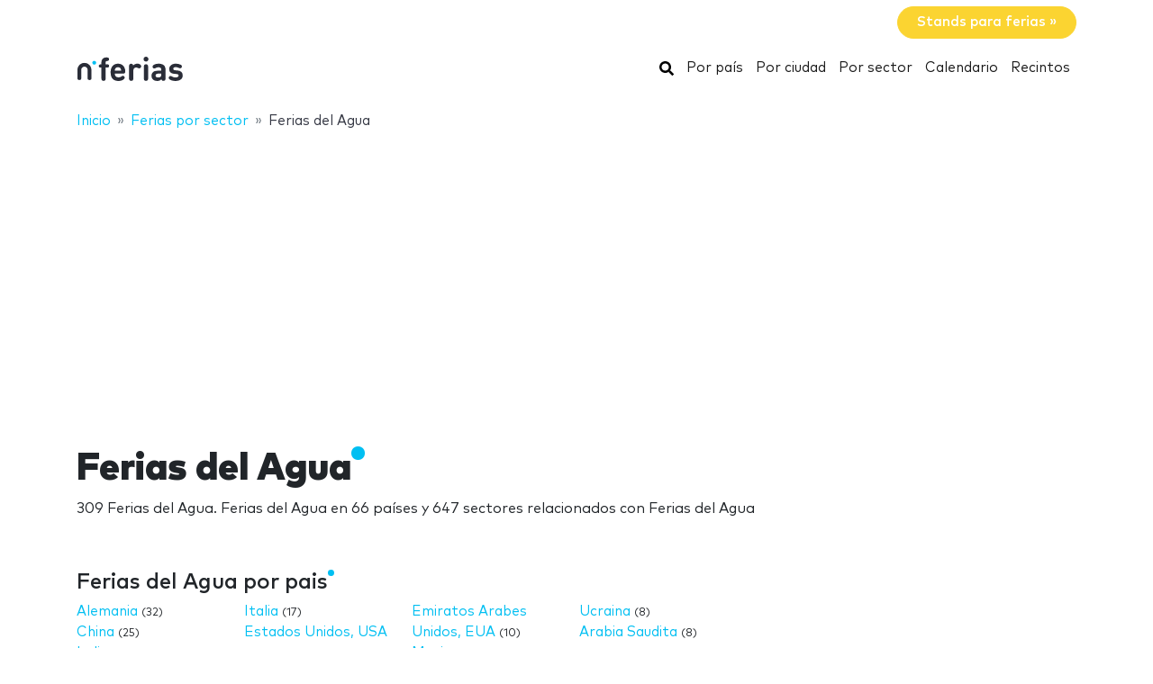

--- FILE ---
content_type: text/html; charset=utf-8
request_url: https://www.google.com/recaptcha/api2/aframe
body_size: 267
content:
<!DOCTYPE HTML><html><head><meta http-equiv="content-type" content="text/html; charset=UTF-8"></head><body><script nonce="SfCNdkSn2Ue_Vo2D_uHMvw">/** Anti-fraud and anti-abuse applications only. See google.com/recaptcha */ try{var clients={'sodar':'https://pagead2.googlesyndication.com/pagead/sodar?'};window.addEventListener("message",function(a){try{if(a.source===window.parent){var b=JSON.parse(a.data);var c=clients[b['id']];if(c){var d=document.createElement('img');d.src=c+b['params']+'&rc='+(localStorage.getItem("rc::a")?sessionStorage.getItem("rc::b"):"");window.document.body.appendChild(d);sessionStorage.setItem("rc::e",parseInt(sessionStorage.getItem("rc::e")||0)+1);localStorage.setItem("rc::h",'1768941561480');}}}catch(b){}});window.parent.postMessage("_grecaptcha_ready", "*");}catch(b){}</script></body></html>

--- FILE ---
content_type: application/javascript; charset=utf-8
request_url: https://fundingchoicesmessages.google.com/f/AGSKWxWsaFvwd9QDHKkmZF2pAEnjuePVIaOgUcpEWni-0S-2lBzCr68b8FfbgLGMkicWolqXwDRyujH5ujlCVU-gjuLWxiu32Z0XTdxhmCze-CtFuE14dWxQw_EZhBjgQ9C2af3mO1HSM1VUj29StcKtSsartC6QRw-S-uESq-jgzFS3r_5UlwKy4XVv3RPT/_/notifyad..adresult./plus/ad_/exbl.min.js?/advertisementheader.
body_size: -1289
content:
window['d383450d-3c30-437a-93c9-e89f5a0c7228'] = true;